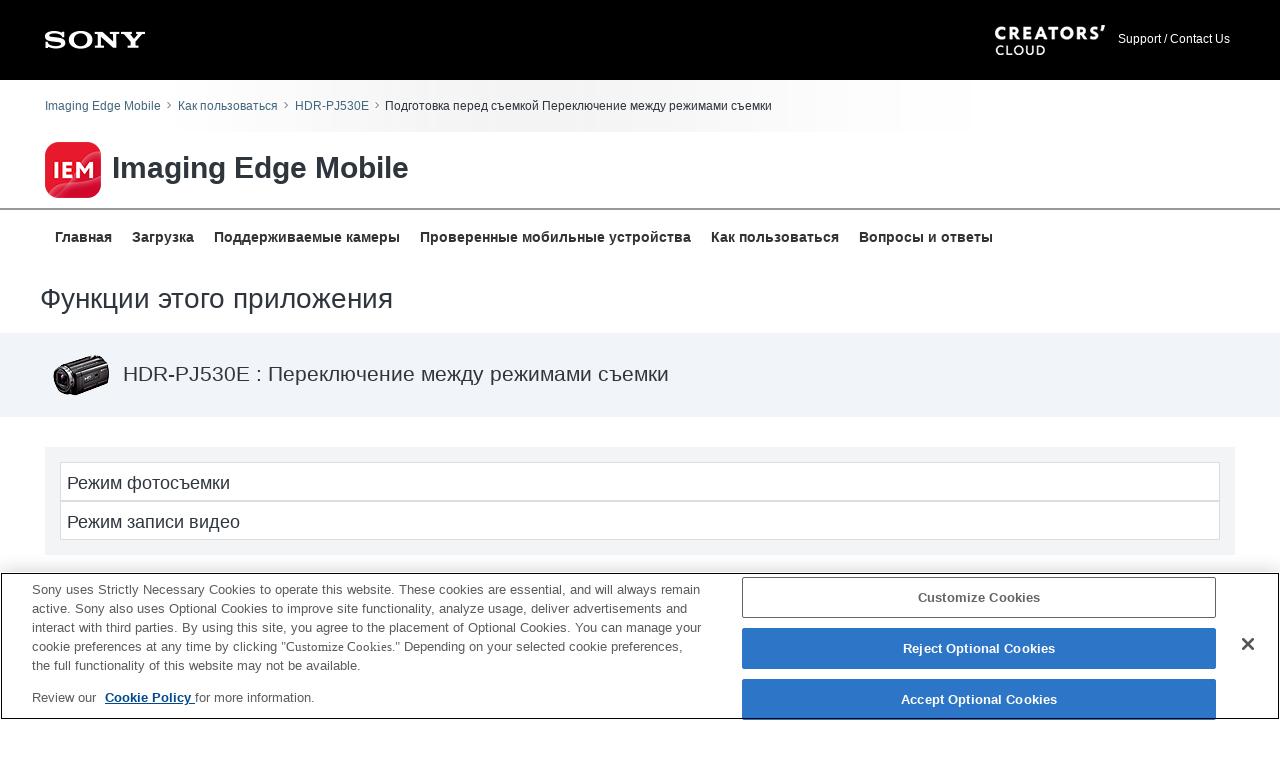

--- FILE ---
content_type: text/html; charset=UTF-8
request_url: https://support.d-imaging.sony.co.jp/www/cscs/pmm/page2.php?area=eu&lang=ru&mdl=HDR-PJ530E&abil=31200
body_size: 10833
content:

<!doctype html>
<html lang="ru">
<head>
<meta charset="utf-8">
<meta name="viewport" content="width=device-width, initial-scale=1">
<meta name="keywords" content="Sony, Support, Imaging Edge Mobile, Camera">
<meta name="description" content="Sony Camera Imaging Edge Mobile Information">
<meta http-equiv="X-UA-Compatible" content="IE=edge">
<title>HDR-PJ530E : Подготовка перед съемкой&nbsp;Переключение между режимами съемки</title>
<!-- d-imaging.sony.co.jp に対する OneTrust Cookie 同意通知の始点 -->
<script type="text/javascript" src="https://cdn.cookielaw.org/consent/d5d0bcbd-5cc7-4b43-b8eb-7dc234591e6d/OtAutoBlock.js" ></script>
<script src="https://cdn.cookielaw.org/consent/d5d0bcbd-5cc7-4b43-b8eb-7dc234591e6d/otSDKStub.js"  type="text/javascript" charset="UTF-8" data-domain-script="d5d0bcbd-5cc7-4b43-b8eb-7dc234591e6d" ></script>
<script type="text/javascript">
function OptanonWrapper() { }
</script>
<!-- d-imaging.sony.co.jp に対する OneTrust Cookie 同意通知の終点 -->
<link rel="stylesheet" type="text/css" href="/www/cscs/pmm/css/common.css?ver=2026-02-03 00:38:09">
<link rel="stylesheet" media="all" type="text/css" href="../common/css/select_language.css">
<link rel="stylesheet" href="/www/cscs/pmm/css/style.css">
<link rel="stylesheet" href="/www/cscs/pmm/css/layout.css">
<link rel="stylesheet" href="css/connect.css?ver=1025">
<link rel="shortcut icon" href="/www/cscs/pmm/images/icn_favicon.ico">
<script src="/share/js/jquery.min.js"></script>
<script src="/www/cscs/pmm/js/globalnavi.js"></script>
<script src="/support/enquete/sbi_kuchikomi.js"></script>
<link rel="stylesheet" media="all" type="text/css" href="/www/support/share/css/enquete.css">
<script>

var show_obj = ".prdct_cate4";

$(document).ready(function(){

	$(show_obj).css("display", "inline");
	if(show_obj != '.prdct_cate4') {
		$('.CS_PMM_Show_hide.cs_normal').show();
	}
	$(".accordion li a.close_elm").append("<img src='images/icon_accordion_close.png' alt='open' />");
	$("<img>").attr("src", "images/icon_accordion_open.png");

	$(".accordion li a.close_elm").click(function(){
		$(this).next("div.div__show_hide").slideToggle();
		$(this).toggleClass("open");
		if ($(this).hasClass("open")) {
			$("img", this).remove();
			$(this).append("<img src='images/icon_accordion_open.png' alt='close' />");
		} else {
			$("img",this).remove();
			$(this).append("<img src='images/icon_accordion_close.png' alt='open' />");
		}
	});

	$("#pagetop").hide();
	$(window).scroll(function(){
		if($(this).scrollTop() > 100){
			$("#pagetop").fadeIn();
		}else{
			$("#pagetop").fadeOut();
		}
	});

	$("#pagetop").click(function(){
		$("html,body").animate({scrollTop: 0}, 300);
		return false;
	});

});

</script>
<script src="https://assets.adobedtm.com/fd726ea3e9a7/d5e7f957a30f/launch-757c9e128c6b.min.js" async></script>
</head>

<body>
<header>
<!-- begin header -->
<div class="container-fluid">
	<div class="row">
						<!-- ▼ headerArea ▼ -->
<header id="headerArea">
	<div id="headerBox">
		<div id="logo"><img src="/app/imagingedge/img/logo.png" width="100" height="19" alt="SONY" /></div>
		<div id="searchArea">
			<a class="head_IE_logo" href="https://www.sony.net/cc/?s_tc_caqr=from_web_help"><img src="/app/common/images/head_creatorscloud_logo_WH.png" width="110" height="30" alt="Creators' cloud"></a>
			<a href="https://www.sony.net/SonyInfo/Support/" target="_blank">Support / Contact Us</a>
		</div>
	</div>
</header>
<!-- ▲ headerArea ▲ -->
				</div>
</div>
<!-- end header -->

<!-- begin breadcrumbs -->
<div class="breadcrumbs">
	<ul class="topicpath">
		<li><a href="/app/iemobile/l/index.php">Imaging Edge Mobile</a></li>
		<li><a href="/app/iemobile/l/instruction/">Как пользоваться</a></li>
		<!--li><a href="/www/cscs/pmm/index.php?area=eu&lang=ru">Выберите камеру</a></li-->
		<li><a href="/www/cscs/pmm/page1.php?area=eu&lang=ru&mdl=HDR-PJ530E">HDR-PJ530E</a></li>
		<li>Подготовка перед съемкой&nbsp;Переключение между режимами съемки</li>
	</ul>
</div>
<!-- end breadcrumbs --> 
	
<!-- begin page_header -->
<div id="page_header_iem">
	<div class="page_header_inner">
		<div class="header_logo"><img src="/app/imagingedge/images/ico_imagingedge_mobile.png" alt=""> Imaging Edge Mobile</div>
	</div>
</div>
<!-- end page_header --> 

<!-- begin globalnavi -->
<div class="container-fluid">
	<div class="row">
		<!-- ▼ navArea ▼ -->
<nav id="navArea">
	<button type="button" class="btn-hamberger"> <span class="btn-line"></span> </button>
	<ul class="menu">
		<li><a href="/app/iemobile/l/index.php">Главная</a></li>
		<li><a href="https://creatorscloud.sony.net/catalog/ie-mobile/index.html?s_tc_caqr=from_web_help">Загрузка</a></li>
		<li><a href="/support/cscs/l/iemproducts/index.php">Поддерживаемые камеры</a></li>
		<li><a href="/app/iemobile/l/devices/">Проверенные мобильные устройства</a></li>
		<li><a href="/app/iemobile/l/instruction/">Как пользоваться</a></li>
		<li><a href="/app/iemobile/l/faqs/">Вопросы и ответы</a></li>
	</ul>
</nav>
<!-- ▲ navArea ▲ --> 
	</div>
</div>
<!-- end globalnavi -->

<!-- begin breadcrumbs-mobile -->
<div class="breadcrumbs-mobile">
	<ul class="topicpath">
		<li><a href="/app/iemobile/l/index.php">Imaging Edge Mobile</a></li>
		<li><a href="/app/iemobile/l/instruction/">Как пользоваться</a></li>
		<!--li><a href="/www/cscs/pmm/index.php?area=eu&lang=ru">Выберите камеру</a></li-->
		<li><a href="/www/cscs/pmm/page1.php?area=eu&lang=ru&mdl=HDR-PJ530E">HDR-PJ530E</a></li>
		<li>Подготовка перед съемкой&nbsp;Переключение между режимами съемки</li>
	</ul>
</div>
<!-- end breadcrumbs-mobile -->
</header>

<main>
<div id="page_header" class="container">
	<div class="row">
		<div class="header_contents">
			<h1><span class="word_wrap">Функции этого приложения</span></h1>
		</div>
	</div>
</div>
<div id="input_wrapper" class="container-fluid">
	<div class="row">
		<div class="container">
			<div class="row">
				<div class="col-xs-1-1">
					<h2><img src="../common/product_image/small/HDR-PJ530E.png" alt="" class="index__img">&nbsp;<span class="index__txt">HDR-PJ530E&nbsp;:&nbsp;Переключение между режимами съемки</span></h2>
				</div>
			</div>
		</div>
	</div>
</div>
<div id="tile_wrapper" class="container">
	<div class="row">
		<div class="col-xs-1-1">
			<div class="page2_contents">
			<ul class="accordion">
			<li><span class='no_detail'>Режим фотосъемки</span><li><span class='no_detail'>Режим записи видео</span>			</ul>
			</div>
		</div>
	</div>
</div>

<!-- begin enquete area -->
	
<div class="rating-area"><div id="sbi_comment1"></div></div>
<script src="/support/enquete/sbi_kuchikomi.js"></script>

<script>
sbiComment("","","", "", "lang_ru");
</script>




<!-- end enquete area -->

<p id="pagetop"><a href="javascript:void(0)"><img src="/www/cscs/pmm/images/btn_pagetop.png" alt="Return to Top"></a></p>
</main>

<footer>
<!-- begin footer -->
<div class="container-fluid">
	<div class="row">
		<!-- ▼ footer_navi ▼ -->
<div id="footer-navi-area">
	<div class="menu-wrap">
		<ul class="menu">
			<li><a href="/app/iemobile/l/index.php">Главная</a></li>
			<li><a href="https://creatorscloud.sony.net/catalog/ie-mobile/index.html?s_tc_caqr=from_web_help">Загрузка</a></li>
			<li><a href="/support/cscs/l/iemproducts/index.php">Поддерживаемые камеры</a></li>
			<li><a href="/app/iemobile/l/devices/">Проверенные мобильные устройства</a></li>
			<li><a href="/app/iemobile/l/instruction/">Как пользоваться</a></li>
			<li><a href="/app/iemobile/l/faqs/">Вопросы и ответы</a></li>
		</ul>
	</div>
</div>
<!-- ▲ footer_navi ▲ -->
		
<!-- footerArea -->
<div id="footerArea">
	<div id="footerBox">

		<!-- rightArea -->
		<div class="rightArea txtR">

			<!-- selectLanguage -->
			<div class="selectLanguage">
				<p class="area_select_language"><label for="select_lang_25623067"><span>Select Language</span></label><select id="select_lang_25623067" class="c_link select_lang" data-c_link="cs_slct_lang" name="select_lang" aria-label="Select Language"><option value="" selected="selected" lang="en">Select Language</option><option value="jp" lang="ja">日本語</option><option value="en" lang="en">English</option><option value="fr" lang="fr">Français</option><option value="de" lang="de">Deutsch</option><option value="it" lang="it">Italiano</option><option value="es" lang="es">Español</option><option value="pt" lang="pt">Português</option><option value="da" lang="da">Dansk</option><option value="nl" lang="nl">Nederlands</option><option value="pl" lang="pl">Polski</option><option value="ru" lang="ru">Русский</option><option value="sv" lang="sv">Svenska</option><option value="tr" lang="tr">Türkçe</option><option value="cs" lang="zh-CN">简体中文</option><option value="ct" lang="zh-TW">繁體中文</option><option value="ko" lang="ko">한국어</option><option value="th" lang="th">ไทย</option><option value="vi" lang="vi">Tiếng Việt</option></select></p>

<script type="text/javascript">
(function() {
  $(".select_lang option").each(function() {
    if ( $(this).val() == "ru" ) {
      $(this).attr("selected", "selected");
    }
  });
})();
var cs_slct_param = { current_area: "eu", current_lang: "ru", };
$(".select_lang").change(
  function() {
  if ($(this).value != "") {    location.replace("?area=eu&lang=" + $(this).val() + "&cs_ref=slct_lang&mdl=HDR-PJ530E&abil=31200");
  }
  }
);
</script>
			</div>
		</div>
		<!-- /rightArea -->

		<!-- leftArea -->
		<div class="leftArea font_12">
			<div id="footer_bg">
  <div id="footer">
    <div class="left"><a href="https://www.sony.net/copyright/" target="_blank">Terms of Use</a></div>
    <div class="left"><a href="https://www.sony.net/about/" target="_blank">About this Site</a></div>
    <div class="left"><a href="https://support.d-imaging.sony.co.jp/cookie-policy/index.html" target="_blank">Cookie Policy</a></div>
    <div class="right">Copyright <script>
  document.write(new Date().getFullYear());
</script> Sony Corporation</div>
  </div>
</div>

 

<!-- Adobe Analytics --> 

<!-- /Adobe Analytics --> 
		</div>
		<!-- /leftArea -->

	</div>
</div>
<!-- footerArea -->
	</div>
</div>
<!-- end footer -->
</footer>

</body>
</html>


--- FILE ---
content_type: text/css
request_url: https://support.d-imaging.sony.co.jp/www/cscs/pmm/css/common.css?ver=2026-02-03%2000:38:09
body_size: 23750
content:
@charset "UTF-8";
/*=============================================

	common

==============================================*/
html {
	font-size: 87.5%;
	color: #2f353d;
    overflow: auto;
}
body {
	margin: 0;
	padding: 0;
	line-height: 1.4;
    overflow: hidden;
	background-color: #FFFFFF;
}
body, select, input, optgroup, option {
	font-family: "SST W01 Roman", "Helvetica Neue", Helvetica, Arial, sans-serif;
}
html[lang="ja"] body, html[lang="ja"] select, html[lang="ja"] input, html[lang="ja"] optgroup, html[lang="ja"] option {
	font-family: "メイリオ", "Meiryo", "ヒラギノ角ゴ Pro W3", "Hiragino Kaku Gothic Pro", "ＭＳ Ｐゴシック", sans-serif;
}
html[lang="zh-cn"] body, html[lang="zh-cn"] select, html[lang="zh-cn"] input, html[lang="zh-cn"] optgroup, html[lang="zh-cn"] option {
	font-family: "Microsoft YaHei", "微软雅黑", 'SimSun', sans-serif;
}
html[lang="zh-tw"] body, html[lang="zh-tw"] select, html[lang="zh-tw"] input, html[lang="zh-tw"] optgroup, html[lang="zh-tw"] option {
	font-family: Arial, "Microsoft JhengHei", "微軟正黑體", 'PMingLiU', sans-serif;
}
html[lang="ko"] body, html[lang="ko"] select, html[lang="ko"] input, html[lang="ko"] optgroup, html[lang="ko"] option {
	font-family: "Malgun Gothic", "맑은 고딕", NanumGothic, "나눔고딕", Dotum, "돋움", Tahoma, sans-serif;
}
#wrapper {
	width: 100%;
	margin: 0;
	padding: 0;
	overflow: hidden;
}
h1, h2, h3, h4, h5, h6 {
	-webkit-margin-before: 0px;
	-webkit-margin-after: 0px;
	-webkit-margin-start: 0px;
	-webkit-margin-end: 0px;
	clear: both;
	font-style: normal;
	font-weight: 400;
	margin: 0;
	padding: 0;
}
/*
h1:after, h2:after, h3:after, h4:after, h5:after, h6:after {
	clear: both;
	content: '';
	display: block;
	height: 0;
}
*/
/*リンク文字--------------------------*/
a:link {
	color: #2f353d;
}
a:visited {
	color: #2f353d;
}
a:active {
	color: #2f353d;
}
a:hover {
	color: #2f353d;
}
a {
	text-decoration: none;
}
/* **************************************** */
/* clearfix */
/* **************************************** */
.clearfix:before, .clearfix:after {
	content: " ";
	display: table;
}
.clearfix:after {
	clear: both;
}
.clearfix {
	*zoom: 1;
}
/*
	-------------------------
	margin
	-------------------------
*/
.mb0 {
	margin-bottom: 0 !important;
}
.mb5 {
	margin-bottom: 5px !important;
}
.mb10 {
	margin-bottom: 10px !important;
}
.mb15 {
	margin-bottom: 15px !important;
}
.mb20 {
	margin-bottom: 20px !important;
}
.mb25 {
	margin-bottom: 25px !important;
}
.mb30 {
	margin-bottom: 30px !important;
}
.mb35 {
	margin-bottom: 35px !important;
}
.mb40 {
	margin-bottom: 40px !important;
}
.mb45 {
	margin-bottom: 45px !important;
}
.mb50 {
	margin-bottom: 50px !important;
}
.mt0 {
	margin-top: 0px !important;
}
.mt2 {
	margin-top: 2px !important;
}
.mt3 {
	margin-top: 3px !important;
}
.mt5 {
	margin-top: 5px !important;
}
.mt10 {
	margin-top: 10px !important;
}
.mt15 {
	margin-top: 15px !important;
}
.mt20 {
	margin-top: 20px !important;
}
.mt25 {
	margin-top: 25px !important;
}
.mt30 {
	margin-top: 30px !important;
}
.mt35 {
	margin-top: 35px !important;
}
.mt40 {
	margin-top: 40px !important;
}
.mt45 {
	margin-top: 45px !important;
}
.mt50 {
	margin-top: 50px !important;
}
.ml0 {
	margin-left: 0 !important;
}
.ml5 {
	margin-left: 5px !important;
}
.ml10 {
	margin-left: 10px !important;
}
.ml15 {
	margin-left: 15px !important;
}
.ml20 {
	margin-left: 20px !important;
}
.ml25 {
	margin-left: 25px !important;
}
.ml30 {
	margin-left: 30px !important;
}
.ml35 {
	margin-left: 35px !important;
}
.ml40 {
	margin-left: 40px !important;
}
.ml45 {
	margin-left: 45px !important;
}
.ml50 {
	margin-left: 50px !important;
}
.mr0 {
	margin-right: 0 !important;
}
.mr5 {
	margin-right: 5px !important;
}
.mr10 {
	margin-right: 10px !important;
}
.mr15 {
	margin-right: 15px !important;
}
.mr20 {
	margin-right: 20px !important;
}
.mr25 {
	margin-right: 25px !important;
}
.mr30 {
	margin-right: 30px !important;
}
.mr35 {
	margin-right: 35px !important;
}
.mr40 {
	margin-right: 40px !important;
}
.mr45 {
	margin-right: 45px !important;
}
.mr50 {
	margin-right: 50px !important;
}
/*
	-------------------------
	padding
	-------------------------
*/
.pb0 {
	padding-bottom: 0 !important;
}
.pb5 {
	padding-bottom: 5px !important;
}
.pb10 {
	padding-bottom: 10px !important;
}
.pb15 {
	padding-bottom: 15px !important;
}
.pb20 {
	padding-bottom: 20px !important;
}
.pb25 {
	padding-bottom: 25px !important;
}
.pb30 {
	padding-bottom: 30px !important;
}
.pb35 {
	padding-bottom: 35px !important;
}
.pb40 {
	padding-bottom: 40px !important;
}
.pb45 {
	padding-bottom: 45px !important;
}
.pb50 {
	padding-bottom: 50px !important;
}
.pt0 {
	padding-top: 0px !important;
}
.pt2 {
	padding-top: 2px !important;
}
.pt3 {
	padding-top: 3px !important;
}
.pt5 {
	padding-top: 5px !important;
}
.pt10 {
	padding-top: 10px !important;
}
.pt15 {
	padding-top: 15px !important;
}
.pt20 {
	padding-top: 20px !important;
}
.pt25 {
	padding-top: 25px !important;
}
.pt30 {
	padding-top: 30px !important;
}
.pt35 {
	padding-top: 35px !important;
}
.pt40 {
	padding-top: 40px !important;
}
.pt45 {
	padding-top: 45px !important;
}
.pt50 {
	padding-top: 50px !important;
}
.pl0 {
	padding-left: 0 !important;
}
.pl5 {
	padding-left: 5px !important;
}
.pl10 {
	padding-left: 10px !important;
}
.pl15 {
	padding-left: 15px !important;
}
.pl20 {
	padding-left: 20px !important;
}
.pl25 {
	padding-left: 25px !important;
}
.pl30 {
	padding-left: 30px !important;
}
.pl35 {
	padding-left: 35px !important;
}
.pl40 {
	padding-left: 40px !important;
}
.pl45 {
	padding-left: 45px !important;
}
.pl50 {
	padding-left: 50px !important;
}
.pr0 {
	padding-right: 0 !important;
}
.pr5 {
	padding-right: 5px !important;
}
.pr10 {
	padding-right: 10px !important;
}
.pr15 {
	padding-right: 15px !important;
}
.pr20 {
	padding-right: 20px !important;
}
.pr25 {
	padding-right: 25px !important;
}
.pr30 {
	padding-right: 30px !important;
}
.pr35 {
	padding-right: 35px !important;
}
.pr40 {
	padding-right: 40px !important;
}
.pr45 {
	padding-right: 45px !important;
}
.pr50 {
	padding-right: 50px !important;
}
/* **************************************** */
/* Header */
/* **************************************** */
div#tmpl_header_wrapper {
	position: relative;
	background-color: #000;
	margin: 0;
	padding: 0;
	font-family: "Helvetica", "Arial", sans-serif;
}
div#tmpl_header_wrapper a {
	-webkit-tap-highlight-color: rgba(0, 0, 0, 0);
}
div#tmpl_header_wrapper a:link, div#tmpl_header_wrapper a:visited {
	color: #fff;
	text-decoration: none;
}
div#tmpl_header_wrapper a:hover, div#tmpl_header_wrapper a:active {
	color: #aeb1c2;
	text-decoration: none;
}
div#tmpl_header_wrapper a img {
	margin: 0;
	padding: 0;
	border: none;
}
div#tmpl_header_wrapper h1, div#tmpl_header_wrapper h2, div#tmpl_header_wrapper h3, div#tmpl_header_wrapper h4, div#tmpl_header_wrapper h5, div#tmpl_header_wrapper h6 {
	margin: 0;
	padding: 0;
	font-size: 1em;
}
div#tmpl_header_wrapper ul, div#tmpl_header_wrapper li {
	margin: 0;
	padding: 0;
	list-style: none;
}
div#tmpl_header_wrapper ul#tmpl_globalNavi {
	padding-left: 14px;
}
#tmpl_header {
	position: relative;
	max-width: 1200px;
	margin: 0 auto;
	line-height: 1.0;
	min-height: 68px;
}
#tmpl_SonyLogo {
	line-height: 0em;
	float: left;
}
#tmpl_SonyLogo img {
	width: 150px;
	height: 68px;
}
div#tmpl_siteLogo {
	position: absolute;
	top: 24px;
	right: 20px;
	font-family: Helvetica, Arial !important;
	font-size: 1.1em;
	font-weight: bold;
	color: #fff;
}
/* **************************************** */
/* Header (#headerArea) */
/* **************************************** */
#headerArea, #headerArea * {
	-webkit-box-sizing: border-box;
	-moz-box-sizing: border-box;
	box-sizing: border-box;
}
#headerArea:before,
#headerArea:after,
#headerArea #headerBox:before,
#headerArea #headerBox:after,
#headerArea #headerBox #logo:before,
#headerArea #headerBox #logo:after,
#headerArea #headerBox #searchArea:before,
#headerArea #headerBox #searchArea:after {
	content: " ";
	display: table;
}
#headerArea:after,
#headerArea #headerBox:after,
#headerArea #headerBox #logo:after,
#headerArea #headerBox #searchArea:after {
	clear: both;
}
#headerArea {
	width: 100%;
	background: #000;
	padding: 25px 0 10px;
}
#headerArea #headerBox {
	max-width: 1190px;
	width: 96%;
	margin-left: auto;
	margin-right: auto;
	overflow: hidden;
	display: -webkit-box;
	display: -ms-flexbox;
	display: flex;
	-webkit-box-orient: horizontal;
	-webkit-box-direction: normal;
	-ms-flex-direction: row;
	flex-direction: row;
	-ms-flex-wrap: nowrap;
	flex-wrap: nowrap;
	-webkit-box-pack: start;
	-ms-flex-pack: start;
	justify-content: flex-start;
	-webkit-box-align: start;
	-ms-flex-align: start;
	align-items: flex-start;
}
#headerArea #headerBox #logo {
	width: 180px;
	margin-right: auto;
	text-align: left;
}
#headerArea #headerBox #logo img {
	width: 50%;
	height: auto;
}
#headerArea #headerBox #searchArea {
	width: auto;
	font-size: 12px;
	margin-left: auto;
	text-align: right;
}
#headerArea #headerBox #searchArea a {
	color: #fff;
	display: block;
	padding: 0 5px;
}
#headerArea #headerBox #searchArea a:hover, #headerArea #headerBox #searchArea a:active {
	text-decoration: underline;
}
#headerArea #headerBox #searchArea a.head_IE_logo {
	margin-bottom: 10px;
}
#headerArea #headerBox #searchArea img {
	vertical-align: middle;
	-moz-transition: all .5s ease;
	-o-transition: all .5s ease;
	transition: all .5s ease;
}
#headerArea #headerBox #searchArea a img:hover, #headerArea #headerBox #searchArea a img:active {
	opacity: .75;
}
@media (min-width: 768px) {
	#headerArea {
		padding-bottom: 25px;
	}
	#headerArea #headerBox {
		width: 100%;
		-webkit-box-align: center;
		-ms-flex-align: center;
		align-items: center;
	}
	#headerArea #headerBox #logo {
		width: 100px;
		line-height: 0px;
	}
	#headerArea #headerBox #logo img {
		width: 100%;
	}
	#headerArea #headerBox #searchArea {
		margin-top: 0;
	}
	#headerArea #headerBox #searchArea a {
		display: inline-block;
	}
	#headerArea #headerBox #searchArea a.head_IE_logo {
		margin-bottom: 0;
	}
}
/* **************************************** */
/* Footer */
/* **************************************** */
div#tmpl_footer_wrapper {
	background: #1f2024;
	font-family: "Helvetica", "Arial", sans-serif;
	padding: 0;
	position: relative;
}
div#tmpl_footer_wrapper a {
	-webkit-tap-highlight-color: rgba(0, 0, 0, 0);
}
div#tmpl_footer_wrapper a:link, div#tmpl_footer_wrapper a:visited {
	color: #fff;
	text-decoration: none;
}
div#tmpl_footer_wrapper a:hover, div#tmpl_footer_wrapper a:active {
	text-decoration: underline;
}
div#tmpl_footer_wrapper a img {
	margin: 0;
	padding: 0;
	border: none;
}
div#tmpl_footer_wrapper h1, div#tmpl_footer_wrapper h2, div#tmpl_footer_wrapper h3, div#tmpl_footer_wrapper h4, div#tmpl_footer_wrapper h5, div#tmpl_footer_wrapper h6 {
	margin: 0;
	padding: 0;
	font-size: 1em;
}
div#tmpl_footer {
	position: relative;
	line-height: 1.0;
	min-height: 60px;
	color: #aeb1c2;
	position: relative;
	text-align: left;
	max-width: 950px;
	margin: 0 auto;
}
div#tmpl_footer ul {
	position: absolute;
	top: 15px;
	width: auto;
	clear: both;
	font-size: 1em;
}
div#tmpl_footer ul li {
	display: inline-block;
	line-height: 1em;
	float: left;
}
div#tmpl_footer ul li a {
	display: inline-block;
	vertical-align: middle;
	margin-right: 30px;
	font-weight: normal;
	font-size: 1.2em;
	line-height: 1.0;
}
div#tmpl_copyright {
	position: absolute;
	font-size: 1.2em;
	top: 22px;
	right: 10px;
	margin: 0px;
	display: block;
	line-height: 1;
	color: #ccc;
}
/* .s5-pageFooter */
.s5-pageFooter {
	margin-top: 0 !important;
}
/*レスポンシブ------------------------------------------------------*/
@media screen and (max-width:640px) {
	/* **************************************** */
	/* Header */
	/* **************************************** */
	#tmpl_header {
		position: relative;
		margin: 0 auto;
		line-height: 1.0;
		min-height: 46px;
	}
	#tmpl_SonyLogo img {
		width: 100px;
		height: 46px;
	}
	div#tmpl_siteLogo {
		position: absolute;
		top: 24px;
		right: 20px;
		font-family: Helvetica, Arial !important;
		font-size: 0.8em;
		font-weight: bold;
		color: #fff;
	}
	/* **************************************** */
	/* Footer */
	/* **************************************** */
	div#tmpl_copyright {
		position: absolute;
		font-size: 0.8em;
		bottom: 3px;
		right: 10px;
		margin: 0px;
		display: block;
		color: #ccc;
	}
	div#tmpl_footer {
		position: relative;
		font-size: 0.8em;
		line-height: 0.2;
		min-height: 50px;
		color: #aeb1c2;
		position: relative;
		text-align: left;
		max-width: 950px;
		margin: 0 auto;
	}
	div#tmpl_footer ul {
		position: absolute;
		top: 0px;
		width: auto;
		clear: both;
		font-size: 0.8em;
	}
	div#tmpl_footer ul li {
		display: inline-block;
		float: left;
	}
	div#tmpl_footer ul li a {
		display: inline-block;
		vertical-align: middle;
		font-weight: normal;
		font-size: 0.8em;
	}
}
/* **************************************** */
/* navArea */
/* **************************************** */
#navArea, #navArea * {
	-webkit-box-sizing: border-box;
	-moz-box-sizing: border-box;
	box-sizing: border-box;
}
#navArea {
	max-width: 1190px;
	margin-left: auto;
	margin-right: auto;
	position: relative;
}
#navArea ul.menu {
	overflow: hidden;
	background-color: rgba(0, 0, 0, 0.7);
	position: absolute;
	right: -80%;
	width: 80%;
	/*height: 100vh;*/
	height: calc(100vh - 200px);
	margin-left: auto;
	display: -webkit-box;
	display: -ms-flexbox;
	display: flex;
	-webkit-box-orient: vertical;
	-webkit-box-direction: normal;
	-ms-flex-direction: column;
	flex-direction: column;
	transition: .3s;
	z-index: 10;
}
#navArea ul.menu.open {
	right: 0;
}
#navArea ul.menu li {
	width: 100%;
	display: -webkit-box;
	display: -ms-flexbox;
	display: flex;
	-webkit-box-pack: center;
	-ms-flex-pack: center;
	justify-content: center;
	-webkit-box-align: center;
	-ms-flex-align: center;
	align-items: center;
	text-align: center;
	font-size: 1.25rem;
}
#navArea ul.menu li a {
	display: block;
	color: #efefef;
	width: 100%;
	padding: 1rem 0;
}
#navArea ul.menu li a:hover {
	background-color: rgba(56, 109, 212, 0.7);
}
#navArea button {
	margin: 0;
	padding: 0;
	outline: 0;
	border: 0;
	border-radius: 0;
	background: transparent;
	color: inherit;
	vertical-align: middle;
	text-align: inherit;
	font: inherit;
	-webkit-appearance: none;
	appearance: none;
	cursor: pointer;
}
#navArea button.btn-hamberger {
	position: absolute;
	top: -56px;
	right: 16px;
	z-index: 100;
	width: 32px;
	height: 32px;
}
#navArea button.btn-hamberger .btn-line {
	display: block;
	position: relative;
	width: 100%;
	height: 4px;
	background-color: #333;
	transition: .2s;
}
#navArea button.btn-hamberger .btn-line:before, #navArea button.btn-hamberger .btn-line:after {
	content: "";
	position: absolute;
	width: 100%;
	height: 100%;
	background-color: #333;
	transition: .5s;
}
#navArea button.btn-hamberger .btn-line:before {
	transform: translateY(-12px);
    top: 3px;
}
#navArea button.btn-hamberger .btn-line:after {
	transform: translateY(12px);
    bottom: 3px;
}
#navArea button.btn-hamberger .btn-line.open {
	background-color: transparent;
}
#navArea button.btn-hamberger .btn-line.open:before {
	transform: rotate(45deg);
    top: 0;
}
#navArea button.btn-hamberger .btn-line.open:after {
	transform: rotate(-45deg);
    bottom: 0;
}
@media (min-width: 560px) {
	#navArea ul.menu {
		right: -70%;
		width: 70%;
	}
}
@media (min-width: 960px) {
	#navArea {
		padding: 0.75rem 0;
	}
	#navArea ul.menu {
		-webkit-box-orient: horizontal;
		-webkit-box-direction: normal;
		-ms-flex-direction: row;
		flex-direction: row;
		background-color: transparent;
		position: static;
		margin-left: 0;
		width: auto;
		height: auto;
	}
	#navArea ul.menu li {
		/*display: table-cell;*/
		padding-left: 10px;
		padding-right: 10px;
		font-size: 1rem;
		font-weight: bold;
		width: auto;
	}
	#navArea ul.menu li a {
		color: #333333;
		padding: 0.5rem 0;
	}
	#navArea ul.menu li a:hover {
		color: #386DD4;
		background-color: transparent;
	}
	#navArea button.btn-hamberger {
		display: none;
	}
}
/* **************************************** */
/* navArea */
/* **************************************** */
#page_header_iem, #page_header_iem * {
	-webkit-box-sizing: border-box;
	-moz-box-sizing: border-box;
	box-sizing: border-box;
}
#page_header_iem {
	border-bottom: 2px solid #999;
	width: 100%;
}
#page_header_iem .page_header_inner {
	max-width: 1200px;
	margin-left: auto;
	margin-right: auto;
	display: flex;
	flex-direction: column-reverse;
}
#page_header_iem .page_header_inner .header_logo {
	width: 100%;
	padding: 10px 48px 10px 5px;
	font-weight: bold;
	font-size: 214.28571% !important;
	font-family: "SST W01 Roman", "Hiragino Kaku Gothic Pro", "メイリオ", "Helvetica Neue", Helvetica, Arial, sans-serif !important;
}
	#page_header_iem .page_header_inner .header_logo img {
		margin-right: 3px;
	}
#page_header_iem .page_header_inner .header_logo img {
	width: auto;
	height: auto;
	max-width: 100%;
	vertical-align: middle;
}
@media (min-width: 960px) {
	#page_header_iem .page_header_inner {
		flex-direction: row;
		justify-content: flex-end;
		align-items: flex-end;
	}
	#page_header_iem .page_header_inner .header_logo {
		font-size: 2em;
		margin-left: 0;
		margin-right: auto;
		padding-right: 0;
	}
	#page_header_iem .page_header_inner .header_logo img {
		display: inline-block;
	}
}
@media (min-width: 1200px) {
	#page_header_iem .page_header_inner {}
}
/* **************************************** */
/* footer-navi-area */
/* **************************************** */
#footer-navi-area, #footer-navi-area *, {
	-webkit-box-sizing: border-box;
	-moz-box-sizing: border-box;
	box-sizing: border-box;
}
#footer-navi-area {
	background-color: #333;
	width: 100%;
	padding: 1.5rem 0;
}
#footer-navi-area .menu-wrap {
	max-width: 1190px;
	margin-left: auto;
	margin-right: auto;
}
#footer-navi-area .menu-wrap ul.menu {}
#footer-navi-area .menu-wrap ul.menu li {
	border-bottom: solid 1px #666;
	font-size: 0.875rem;
	padding: 0.625rem 1.125rem;
}
#footer-navi-area .menu-wrap ul.menu li:last-of-type {
	border-bottom: none;
}
#footer-navi-area .menu-wrap ul.menu li a {
	color: #efefef;
	transition: .3s;
}
#footer-navi-area .menu-wrap ul.menu li a:hover {
	text-decoration: underline;
}
@media screen and (min-width: 768px) {
	#footer-navi-area .menu-wrap ul.menu {
		display: table;
		margin-left: auto;
		margin-right: 0;
	}
	#footer-navi-area .menu-wrap ul.menu li {
		display: table-cell;
		border-left: solid 1px #efefef;
		border-bottom: none;
		font-size: 1rem;
		padding: 0.25rem 1.25rem;
	}
	#footer-navi-area .menu-wrap ul.menu li:first-of-type {
		border-left: none;
	}
}
/* **************************************** */
/* footerArea */
/* **************************************** */
#footerArea,
#footerArea * {
	-webkit-box-sizing: border-box;
	-moz-box-sizing: border-box;
	box-sizing: border-box;
}
#footerArea {
	width: 100%;
	margin-top: 0;
	padding: 20px 0;
	background: #000000;
	color: #fff;
}
#footerArea #footerBox {
	max-width: 1190px;
	width: 96%;
	margin-left: auto;
	margin-right: auto;
	overflow: hidden;
	*zoom: 1;
}
#footerArea #footerBox .leftArea .left {
	display: inline-block;
	margin-right: 1em;
	margin-bottom: 1em;
}
#footerArea #footerBox .leftArea a {
	color: #fff;
}
@media screen and (min-width: 768px) {
	#footerArea #footerBox .leftArea {
		width: 60%;
		float: left;
	}
	#footerArea #footerBox .rightArea {
		width: 170px;
		float: right;
	}
}
#footerArea .selectLanguage {
	width: 200px;
	background-color: transparent;
	border: 0 none;
	height: 2.5em;
	/*padding: 0.8em 0 0;*/
	padding: 0;
	margin-bottom: 1.5rem;
	text-align: center;
}
#footerArea .selectLanguage .area_select_language {
	margin: 0;
	padding: 0;
	text-align: left;
}
#footerArea .selectLanguage .area_select_language label {
	display: none;
}
#footerArea .selectLanguage .area_select_language select {
	-webkit-appearance: none;
	-moz-appearance: none;
	appearance: none;

	background-color: #4f4c53;
	border: none;
	color: #fff;
	cursor: pointer;
	font-size: 1.25rem;
	margin: 0;
}
#footerArea .selectLanguage .area_select_language select:focus {
	outline: none;
}
#footerArea .selectLanguage .area_select_language select option {
	background-color: #eee;
	color: #333;
}
#footerArea .selectLanguage .area_select_language select option[selected] {
	background-color: #333;
	color: #eee;
}
@media screen and (min-width: 768px) {
	#footerArea .selectLanguage {
		margin-bottom: 0;
	}
}
/* **************************************** */
/* breadcrumbs */
/* **************************************** */
.breadcrumbs {
	font-size: 0.85em;
	/*padding: 0.5em 0.25em;
  background: url(../images/breadcrumbs_bg_01.png) repeat-y 50% 0;*/
	display: none;
}
.breadcrumbs .topicpath {
	max-width: 1190px;
	width: 96%;
	margin: 0 auto;
	padding: 0.875rem 0;
	text-align: left;
	overflow: hidden;
}
.breadcrumbs .topicpath li {
	display: inline;
	list-style: none;
}
.breadcrumbs .topicpath li a, .breadcrumbs .topicpath li a:visited {
	color: #43677e;
}
.breadcrumbs .topicpath li a:hover {
	text-decoration: underline;
}
.breadcrumbs .topicpath li a:hover, .breadcrumbs .topicpath li a:active {
	color: #c41230;
}
.breadcrumbs .topicpath li a:after {
	content: url(/app/iemobile/img/arrow_path.gif);
	padding: 0 0.25rem 0 0.375rem;
}
@media (min-width: 960px) {
	.breadcrumbs {
		display: block;
	}
}
/* **************************************** */
/* footerArea */
/* **************************************** */
.breadcrumbs-mobile {
	display: block;
}
.breadcrumbs-mobile .topicpath {
	max-width: 1190px;
	width: 96%;
	margin: 0 auto;
	padding: 0.875rem 0;
	text-align: left;
	overflow: hidden;
}
.breadcrumbs-mobile .topicpath li {
	display: inline;
	list-style: none;
}
.breadcrumbs-mobile .topicpath li a, .breadcrumbs-mobile .topicpath li a:visited {
	color: #43677e;
}
.breadcrumbs-mobile .topicpath li a:hover {
	text-decoration: underline;
}
.breadcrumbs-mobile .topicpath li a:hover, .breadcrumbs-mobile .topicpath li a:active {
	color: #c41230;
}
.breadcrumbs-mobile .topicpath li a:after {
	content: url(/app/iemobile/img/arrow_path.gif);
	padding: 0 0.25rem 0 0.375rem;
}
@media (min-width: 960px) {
	.breadcrumbs-mobile {
		display: none;
	}
}


img {
  pointer-events: none;
}



--- FILE ---
content_type: text/css
request_url: https://support.d-imaging.sony.co.jp/www/cscs/pmm/css/style.css
body_size: 10489
content:
@charset "utf-8";

/* CSS Document */


#page_header {
	padding-bottom: 15px;
	padding-top: 15px;
}

#page_header .select_language {
	float: right;
	width: 13em;
}

#page_header h1 {
	font-size: 1.5em;
	clear: none;
}

#page_header h1 img {
	display: block;
	height: auto;
	max-width: 100%;
	vertical-align: text-bottom;
	width: auto;
}

.compatible_function.target_blank {
	position: relative;
}
	.compatible_function.target_blank::before {
		content: "";
		display: block;
		position: absolute;
		top: 8px; right: 8px;
		width: 28px;
		height: 24px;
		line-height: 1;
		background: url("../../common/img/sprite_01.png") right top no-repeat;
	}
	.compatible_function.target_blank .fnc_name {
		padding-right: 30px;
	}

.id_33800 {
	display: none!important;
}
.word_wrap {
	display: inline-block;
}
@media screen and (min-width: 768px) {
#page_header h1 {
	font-size: 2em;
}

#page_header h1 img {
	display: inline;
	padding-bottom: 0;
}
}

#input_wrapper {
	background-color: #f1f5f9;
	padding-bottom: 15px;
	padding-top: 15px;
}

.index__img {
	vertical-align: middle;
}

#input_wrapper p.large_text {
	font-size: 1.5em;
}
@media screen and (max-width: 479px) {

#page_header .select_language {
	width: 60%;
}

#page_header h1 img {
	width: 40%;
}

#input_wrapper p.large_text {
	font-size: 1.125em;
}

#input_wrapper h2 {
	font-size: 1.125em;
}
}
@media screen and (max-width: 767px) {

.index__img,
 .index__txt {
	display: inline-block;
}

}
@media screen and (min-width: 480px) {

#input_wrapper p.large_text {
	font-size: 1.5em;
	margin: 0 5px;
}
}

/* ------------------------------

	#tile_wrapper

------------------------------ */

#tile_wrapper {
	padding-bottom: 30px;
	padding-top: 15px;
}

#tile_wrapper,
#tile_wrapper * {
	-webkit-box-sizing: border-box;
	-moz-box-sizing: border-box;
	box-sizing: border-box;
}

#tile_wrapper h2,
#tile_wrapper h3 {
	border-bottom: solid 2px #d9dee3;
	clear: both;
	font-size : 1.125em;
	margin-bottom: 5px;
	padding: 20px 5px 0;
	z-index: 10;
}

#tile_wrapper img {
	vertical-align: bottom;
}
@media screen and (min-width: 768px) {

#tile_wrapper h2,
 #tile_wrapper h3 {
	font-size : 1.5em;
}
}

/* .compatible_product */
/* .compatible_function */
.compatible_product,
.compatible_function,
.compatible_category {
	background:#fff;
	background:-moz-linear-gradient(top,#fff 0,#fafafa 50%,#f2f2f2 100%);
	background:-webkit-gradient(linear,left top,left bottom,color-stop(0%,#fff),color-stop(50%,#fafafa),color-stop(100%,#f2f2f2));
	background:-webkit-linear-gradient(top,#fff 0,#fafafa 50%,#f2f2f2 100%);
	background:-o-linear-gradient(top,#fff 0,#fafafa 50%,#f2f2f2 100%);
	background:-ms-linear-gradient(top,#fff 0,#fafafa 50%,#f2f2f2 100%);
	background:linear-gradient(top,#fff 0,#fafafa 50%,#f2f2f2 100%);
	-webkit-box-shadow: 0 2px 6px rgba(0, 0, 0, .2),
						inset 0 -1px 8px rgba(255, 255, 255, .9);
	box-shadow: 0 2px 6px rgba(0, 0, 0, .2),
				inset 0 -1px 8px rgba(255, 255, 255, .9);
	border: solid 1px #bcbcbc;
	border-radius: 3px;
	box-sizing: border-box;
	cursor: pointer;
	float: left;
	margin: 10px 0;
	overflow: hidden;
	position: relative;
	width: 100%;
	z-index: 0;
}

.compatible_product {
	height: 135px;
}

.compatible_function {
	height: 195px;
}

.compatible_product a,
.compatible_function a,
.compatible_category a {
	display: block;
	height: auto;
	position: relative;
	width: 100%;
}

.compatible_product:after,
.compatible_function:after,
.compatible_category:after,
.compatible_product a:after,
.compatible_function a:after,
.compatible_category a:after {
	clear: both;
	content: '';
	display: block;
	height: 0;
}
@media screen and (max-width: 479px) {
	.compatible_product,
	.compatible_function,
	.compatible_category {
		-webkit-box-shadow: 0 1px 4px rgba(0, 0, 0, .2);
		box-shadow: 0 1px 4px rgba(0, 0, 0, .2);
		height: auto;
		margin: 5px 0;
	}
	.compatible_product{
		min-height: 153px;
	}
}

.compatible_product:hover,
.compatible_product:active,
.compatible_function:hover,
.compatible_function:active,
.compatible_category:hover,
.compatible_category:active {
	background-color: #f3f4f6;
	border-color: #adadad;
	text-decoration: none;
}

.compatible_product:active,
.compatible_function:active,
.compatible_category:active {
	-webkit-box-shadow: inset 0 3px 5px rgba(0, 0, 0, .125);
	box-shadow: inset 0 3px 5px rgba(0, 0, 0, .125);
	background-image: none;
	outline: 0;
}

.compatible_product p.prdct_name {
	font-size: 1.125em;
	margin: 0.5em 0.5em 0.75em;
}

.compatible_function p.fnc_name {
	background: url(/www/cscs/pmm/images/arrow_gray.png) no-repeat scroll left 5px;
	font-size: 1.125em;
	margin: 0.75em 0.5em 1.125em;
	padding-left: 14px;
}

.div__img_area {
	height: auto;
	margin: 0 auto;
}
@media screen and (max-width: 479px) {

.compatible_function {
	padding: 10px 5px;
}

.compatible_function .div__img_area {
	float: left;
	text-align: center;
	width: 25%;
}

.compatible_function .div__txt_area {
	float: right;
	margin: 0;
	padding: 0 0 0 5px;
	text-align: left;
	width: 75%;
}

.compatible_function p.fnc_name {
	font-size: 1em;
	margin: 0;
}
}
@media screen and (min-width: 480px) {

.div__img_area {
	width: 70%;
}

.compatible_product p.prdct_name,
 .compatible_function p.fnc_name {
	font-size: 1em;
}
}
@media screen and (min-width: 768px) {

.div__img_area {
	width: 80%;
}
}
@media screen and (min-width: 1200px) {

.div__img_area {
	width: 60%;
}
}

.img__compatible {
	height: auto;
	margin: 0 auto;
	max-height: 100%;
	max-width: 100%;
	padding: 0;
	width: auto;
}

.img__index {
	vertical-align: middle;
}

.cs_icon {
	margin: 0 4px;
	vertical-align: middle;
}

.txt__explanation {
	line-height: 1.8;
}

.txt__notes {
	margin: 0 0 0.5em 1em;
	text-indent: -1em;
}
.txt__noteLists,
.txt__noteLists li{
	list-style: disc;
}
.txt__noteLists{
	padding-left: 1.5em;
	margin: 1em 0;
}
.txt__noteLists li{
	margin: 1em 0;
}
.show-hide_btn_area {
	clear: both;
	padding: 1em 0;
	text-align: right;
}

/* .accordion */

.page2_contents {
	background-color: #f3f4f6;
	margin: 15px 0 0;
	padding: 15px;
}

ul.accordion,
ul.accordion dt,
ul.accordion dd {
	-webkit-box-sizing: border-box;
	-moz-box-sizing: border-box;
	box-sizing: border-box;
}

ul.accordion {
	list-style: none;
	margin: 0;
	padding: 0;
}

ul.accordion > li > a,
ul.accordion li span.no_detail {
	border: solid 1px #d9dee3;
	display: block;
	font-size: 1.25em;
	margin: 0;
	padding: 8px 0 5px 6px;
	background: #fff right 50% no-repeat;
}
ul.accordion > li .div__show_hide a {
	color: #004DC0;
}
@media screen and (max-width: 479px) {

ul.accordion > li > a,
 ul.accordion li span.no_detail {
	font-size: 1em;
}
}

ul.accordion li a.close_elm img {
	float: right;
}

ul.accordion li a.close_elm:hover,
ul.accordion li a.close_elm:active,
ul.accordion li a.open:hover,
ul.accordion li a.open:active {
	color: #3366cc;
}

ul.accordion li a.close_elm:active,
ul.accordion li a.open:active {
	-webkit-box-shadow: inset 0 3px 5px rgba(0, 0, 0, .125);
	box-shadow: inset 0 3px 5px rgba(0, 0, 0, .125);
}

ul.accordion div.div__show_hide {
	background-color: #fff;
	border: solid 1px #d9dee3;
	border-top: none;
	display: none;
	margin: 0;
	padding: 5px 10px;
}

ul.accordion div.div__show_hide:after {
	clear: both;
	content: '';
	display: block;
	height: 0;
}

.CS_PMM_Show_hide {
	display: none;
}

/* ------------------------------

	.breadcrumbs

------------------------------ */

.breadcrumbs {
	font-size: 0.85em;
	padding: 0.5em 0.25em;
	background: url(../images/breadcrumbs_bg_01.png) repeat-y 50% 0;
}

.breadcrumbs-inner {
	max-width: 1200px;
	margin: 0 auto;
}

.breadcrumbs a {
	color: #43677e;
	text-decoration: none;
	background-color: transparent;
	-webkit-transition: color 0.3s ease-in;
	-moz-transition: color 0.3s ease-in;
	-ms-transition: color 0.3s ease-in;
	-o-transition: color 0.3s ease-in;
	transition: color 0.3s ease-in;
}

.breadcrumbs a:visited {
	color: #43677e;
}

.breadcrumbs a:hover,
.breadcrumbs a:active {
	color: #c41230;
	text-decoration: underline;
}

/* ------------------------------

	Button

------------------------------ */

.btn {
	-ms-touch-action: manipulation;
	-webkit-user-select: none;
	-moz-user-select: none;
	-ms-user-select: none;
	-webkit-box-sizing: border-box;
	-moz-box-sizing: border-box;
	background-color: #f7f7f7;
	background-image: none;
	border: 1px solid #ccc;
	border-radius: 4px;
	box-sizing: border-box;
	color: #333;
	cursor: pointer;
	display: inline-block;
	font-size: 14px;
	font-weight: normal;
	line-height: 1.4;
	margin-bottom: 0;
	padding: 6px 12px;
	touch-action: manipulation;
	text-align: center;
	user-select: none;
	vertical-align: middle;
	white-space: nowrap;
}

.btn:hover,
.btn:active {
	background-color: #eaeaea;
	border-color: #adadad;
	color: #333;
	text-decoration: none;
}

.btn:active {
	-webkit-box-shadow: inset 0 3px 5px rgba(0, 0, 0, .125);
	background-image: none;
	box-shadow: inset 0 3px 5px rgba(0, 0, 0, .125);
	outline: 0;
}

.btn .content {
	background: url("/support/share/images/arrow_black.png") no-repeat scroll left 6px;
	line-height: 16px;
	padding-left: 12px;
}
@media screen and (max-width: 479px) {

.btn {
	text-align: left;
	white-space: normal;
}
}

/* ------------------------------

	#pagetop

------------------------------ */

#pagetop {
	position: fixed;
	margin: 0;
	padding: 5px;
	bottom: 10px;
	right: 5px;
	z-index: 10;
}

#pagetop img {
	border: none;
}
 @media screen and (max-width:640px) {

#pagetop {
	padding: 5px 0;
}
}

/* ------------------------------

	pattern_common

------------------------------ */

ol.pt_common {
	margin: 0 0 1em 1.5em;
}

.pt_common li {
	list-style: decimal;
	margin: 0 0 1em;
}

strong.large_txt {
	font-size: 1.2em;
}


--- FILE ---
content_type: text/css
request_url: https://support.d-imaging.sony.co.jp/www/cscs/pmm/css/layout.css
body_size: 5518
content:
@charset "utf-8";
/* CSS Document */

html, body, header, footer, ul, li {
	margin: 0;
	padding: 0;
}

ul, li {
	list-style: none;
}
.container,
.container-fluid {
	-webkit-box-sizing: border-box;
    -moz-box-sizing: border-box;
	box-sizing: border-box;
	clear: both;
	padding-right: 5px;
	padding-left: 5px;
	margin-right: auto;
	margin-left: auto;
}
.container-fluid {
	width: 100%;
}
.container {
	/* IE 8 以下, Andoriod 4.3以下 */
	width: 95%;
	/* iOS 6-6.1, Safari 6以下, Chrome 19-25 */
	width: -webkit-calc(100% - 20px);
	/* iOS 7, Andoriod 4.4, IE 9, Safari 6.1, Chrome 26, Opera 15 以降 */
	width: calc(100% - 20px);
}

.disclaimer {
	margin-top: 24px
}

@media screen and (min-width: 480px) {
	.container {
		width: 460px;
	 }
}
@media screen and (min-width: 768px) {
	.container {
		width: 750px;
	 }
}
@media screen and (min-width: 1200px) {
	 .container {
		width: 1200px;
	 }
}

.row {
	margin-right: -5px;
	margin-left: -5px;
}
.row:before,
.row:after {
	content: " ";
	display: table;
}
.row:after {
	clear: both;
}
.col-pc-7-1, .col-pc-7-2, .col-pc-7-3, .col-pc-7-4, .col-pc-7-5, .col-pc-7-6,
.col-pc-6-1, .col-pc-6-2, .col-pc-6-3, .col-pc-6-4, .col-pc-6-5,
.col-pc-5-1, .col-pc-5-2, .col-pc-5-3, .col-pc-5-4,
.col-pc-4-1, .col-pc-4-2, .col-pc-4-3,
.col-pc-3-1, .col-pc-3-2,
.col-pc-2-1,
.col-pc-1-1,
.col-tb-5-1, .col-tb-5-2, .col-tb-5-3, .col-tb-5-4,
.col-tb-4-1, .col-tb-4-2, .col-tb-4-3,
.col-tb-3-1, .col-tb-3-2,
.col-tb-2-1,
.col-tb-1-1,
.col-sp-3-1, .col-sp-3-2,
.col-sp-2-1,
.col-sp-1-1,
.col-xs-2-1,
.col-xs-1-1 {
	-webkit-box-sizing: border-box;
    -moz-box-sizing: border-box;
	box-sizing: border-box;
	min-height: 1px;
	padding-right: 5px;
	padding-left: 5px;
	position: relative;
}

.col-xs-2-1 {
	float: left;
	width: 50%;
}
.col-xs-1-1 {
	width: 100%;
}
	
@media screen and (min-width: 480px) {
	
	.col-sp-3-1, .col-sp-3-2,
	.col-sp-2-1 {
		float: left;
	}
		
	/* 3分割 */
	.col-sp-3-1 {
		width: 33.33333333%;
	}
	.col-sp-3-2 {
		width: 66.66666667%;
	}
	/* 3分割 */
	
	/* 2分割 */
	.col-sp-2-1 {
		width: 50%;
	}
	/* 2分割 */
	
	.col-sp-1-1 {
		width: 100%;
	}
	
}


@media screen and (max-width: 640px) {
	.hide-mobile {
		display: none;
	}
}


@media screen and (min-width: 768px) {
	
	.col-tb-5-1, .col-tb-5-2, .col-tb-5-3, .col-tb-5-4,
	.col-tb-4-1, .col-tb-4-2, .col-tb-4-3,
	.col-tb-3-1, .col-tb-3-2,
	.col-tb-2-1 {
		float: left;
	}
	
	/* 5分割 */
	.col-tb-5-1 {
		width: 20%;
	}
	.col-tb-5-2 {
		width: 40%;
	}
	.col-tb-5-3 {
		width: 60%;
	}
	.col-tb-5-4 {
		width: 80%;
	}
	/* 5分割 */
	
	/* 4分割 */
	.col-tb-4-1 {
		width: 25%;
	}
	.col-tb-4-2 {
		width: 50%;
	}
	.col-tb-4-3 {
		width: 75%;
	}
	/* 4分割 */
	
	/* 3分割 */
	.col-tb-3-1 {
		width: 33.33333333%;
	}
	.col-tb-3-2 {
		width: 66.66666667%;
	}
	/* 3分割 */
	
	/* 2分割 */
	.col-tb-2-1 {
		width: 50%;
	}
	/* 2分割 */
	
	.col-tb-1-1 {
		width: 100%;
	}
}

@media screen and (min-width: 1200px) {

	.col-pc-7-1, .col-pc-7-2, .col-pc-7-3, .col-pc-7-4, .col-pc-7-5, .col-pc-7-6,
	.col-pc-6-1, .col-pc-6-2, .col-pc-6-3, .col-pc-6-4, .col-pc-6-5,
	.col-pc-5-1, .col-pc-5-2, .col-pc-5-3, .col-pc-5-4,
	.col-pc-4-1, .col-pc-4-2, .col-pc-4-3,
	.col-pc-3-1, .col-pc-3-2,
	.col-pc-2-1 {
		float: left;
	}
	
	
	/* 7分割 */
	.col-pc-7-1 {
		width: 14.28571429%;
	}
	.col-pc-7-2 {
		width: 28.57142857%;
	}
	.col-pc-7-3 {
		width: 42.85714286%;
	}
	.col-pc-7-4 {
		width: 57.14285714%;
	}
	.col-pc-7-5 {
		width: 71.42857143%;
	}
	.col-pc-7-6 {
		width: 85.71428571%;
	}
	/* 7分割 */
	
	/* 6分割 */
	.col-pc-6-1 {
		width: 16.66666667%;
	}
	.col-pc-6-2 {
		width: 33.33333333%;
	}
	.col-pc-6-3 {
		width: 50%;
	}
	.col-pc-6-4 {
		width: 66.66666667%;
	}
	.col-pc-6-5 {
		width: 83.33333333%;
	}
	/* 6分割 */
	
	/* 5分割 */
	.col-pc-5-1 {
		width: 20%;
	}
	.col-pc-5-2 {
		width: 40%;
	}
	.col-pc-5-3 {
		width: 60%;
	}
	.col-pc-5-4 {
		width: 80%;
	}
	/* 5分割 */
	
	/* 4分割 */
	.col-pc-4-1 {
		width: 25%;
	}
	.col-pc-4-2 {
		width: 50%;
	}
	.col-pc-4-3 {
		width: 75%;
	}
	/* 4分割 */
	
	/* 3分割 */
	.col-pc-3-1 {
		width: 33.33333333%;
	}
	.col-pc-3-2 {
		width: 66.66666667%;
	}
	/* 3分割 */
	
	/* 2分割 */
	.col-pc-2-1 {
		width: 50%;
	}
	/* 2分割 */
	
	.col-pc-1-1 {
		width: 100%;
	}
	
}



.btn_anchor a {
	-ms-touch-action: manipulation;
	-webkit-user-select: none;
	-moz-user-select: none;
	-ms-user-select: none;
	-webkit-box-sizing: border-box;
	-moz-box-sizing: border-box;
	box-sizing: border-box;
	border: solid 1px #ccc;
	border-radius: 4px;
	display: block;
	margin: 0 0 10px;
	padding: 10px;
	text-decoration: none;
	touch-action: manipulation;
	user-select: none;
	vertical-align: middle;
	width: 100%;
}
.btn_anchor a:hover,
.btn_anchor a:active {
	background-color: #f3f4f6;
	border-color: #adadad;
	text-decoration: none;
}
.btn_anchor a:active {
	-webkit-box-shadow: inset 0 3px 5px rgba(0, 0, 0, .125);
	background-image: none;
	box-shadow: inset 0 3px 5px rgba(0, 0, 0, .125);
	outline: 0;
}
.btn_anchor a.active {
	background: #EEE;
	border: 1px #666 solid;
}
.btn_anchor .content {
	background: url("/www/cscs/pmm/images/arrow_black-b.png") no-repeat scroll left 6px;
	line-height: 16px;
	padding-left: 12px;
}
@media screen and (min-width: 480px) {
	.btn_anchor a {
		font-size: 0.875em;
	}
}


--- FILE ---
content_type: text/css
request_url: https://support.d-imaging.sony.co.jp/www/support/share/css/enquete.css
body_size: 1196
content:
@charset "UTF-8";

 /* for IE 6,7 */#enqueteArea{
	/margin-bottom: 20px;
	/margin-left: 20px;
	/clear:none;
}
 /* IE 6,7以外 */html>/**/body #enqueteArea { 
	margin-bottom: 20px;
	margin-right: 150px;
	clear:none;
}

#enqueteArea table{
	width: 600px;
	margin: 0px auto;
}
	#enqueteArea input {
		margin: 0;
	}

.rating-area {
	width: 700px;
	margin: 0 auto 20px;
}
	.rating-area input {
		width: auto;
	}

/*レスポンシブ------------------------------------------------------*/
@media screen and (max-width:640px) {
	#enqueteArea {
		margin-right:0px;
	}
	html>/**/body #enqueteArea { 
		margin-right:0px;
	}
	#enqueteArea table{
		width: auto;
		margin-left:0;
		margin-bottom:20px;
	}
	#enqueteArea table input{
		max-width:97px;
		width: 30%;
		height:auto;
	}
	.section.inner {
		margin:0;
	}
	.tableA.w500px {
		width:100% !important;
	}
	.rating-area {
		width: auto;
	}
}


--- FILE ---
content_type: application/javascript
request_url: https://support.d-imaging.sony.co.jp/www/cscs/pmm/js/globalnavi.js
body_size: 396
content:
// JavaScript Document

$(function () {
  $('.btn-hamberger').on('click', function () {
    $('.menu , .btn-line').toggleClass('open');
  })
});
